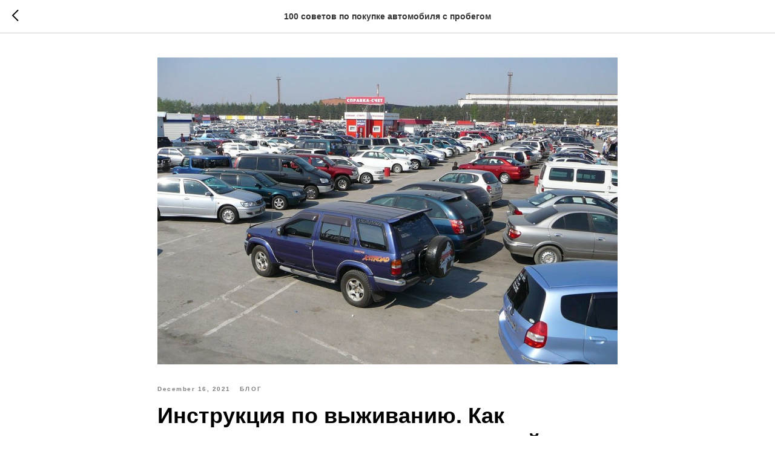

--- FILE ---
content_type: text/html; charset=UTF-8
request_url: https://evriga.lv/tpost/47nxmpafp1-instruktsiya-po-vizhivaniyu-kak-pravilno
body_size: 15228
content:
<!DOCTYPE html>
<html dir="ltr">
<head>
    <meta charset="utf-8">
    <meta name="viewport" content="width=device-width, initial-scale=1.0">
    
    <title>Инструкция по выживанию. Как правильно покупать подержанный авто: подбор, осмотр, торг</title>
    <meta name="description" content="При покупке автомобиля на вторичном рынке требуются не только технические знания, но также способность быстро принимать решения и удача.">
    <meta name="keywords" content="">
    <meta name="robots" content="index, follow" />

    <meta property="og:title" content="Инструкция по выживанию. Как правильно покупать подержанный авто: подбор, осмотр, торг" />
    <meta property="og:description" content="При покупке автомобиля на вторичном рынке требуются не только технические знания, но также способность быстро принимать решения и удача." />
    <meta property="og:type" content="website" />
    <meta property="og:url" content="https://evriga.lv/tpost/47nxmpafp1-instruktsiya-po-vizhivaniyu-kak-pravilno" />
    <meta property="og:image" content="https://static.tildacdn.com/tild3938-6564-4338-b539-333136626263/image.jpeg" />

    <link rel="canonical" href="https://evriga.lv/tpost/47nxmpafp1-instruktsiya-po-vizhivaniyu-kak-pravilno" />
    <link rel="alternate" type="application/rss+xml" title="100 советов по покупке автомобиля с пробегом" href="https://evriga.lv/rss-feed-256964653761.xml" />
    <link rel="amphtml" href="https://evriga.lv/tpost/47nxmpafp1-instruktsiya-po-vizhivaniyu-kak-pravilno?amp=true">

    <link rel="stylesheet" href="https://static.tildacdn.com/css/tilda-grid-3.0.min.css">
    <link rel="stylesheet" href="https://tilda.ws/project4969796/tilda-blocks-2.14.css">
    <link rel="stylesheet" href="https://static.tildacdn.com/css/tilda-animation-1.0.min.css" type="text/css" media="all" />
    <link rel="stylesheet" href="https://static.tildacdn.com/css/tilda-popup-1.1.min.css" type="text/css" media="all" />
    <link rel="stylesheet" href="https://static.tildacdn.com/css/tilda-feed-1.1.min.css" type="text/css" media="all" />
    <link rel="stylesheet" href="https://static.tildacdn.com/css/tilda-slds-1.4.min.css" type="text/css" media="all" />
    <link rel="stylesheet" href="https://static.tildacdn.com/css/tilda-zoom-2.0.min.css" type="text/css" media="all" />
    <link rel="stylesheet" href="https://static.tildacdn.com/css/tilda-menusub-1.0.min.css" type="text/css" media="all" />
    <link rel="stylesheet" href="https://static.tildacdn.com/css/tilda-forms-1.0.min.css" type="text/css" media="all" />
    <link rel="stylesheet" href="https://static.tildacdn.com/css/tilda-catalog-1.1.min.css" type="text/css" media="all" />
    <script src="https://static.tildacdn.com/js/jquery-1.10.2.min.js"></script>
    <script src="https://static.tildacdn.com/js/tilda-scripts-3.0.min.js"></script>
    <script src="https://tilda.ws/project4969796/tilda-blocks-2.7.js"></script>
    <script src="https://static.tildacdn.com/js/lazyload-1.3.min.js" charset="utf-8"></script>
    <script src="https://static.tildacdn.com/js/tilda-animation-1.0.min.js" charset="utf-8"></script>
    <script src="https://static.tildacdn.com/js/tilda-feed-1.1.min.js" charset="utf-8"></script>
    <script src="https://static.tildacdn.com/js/tilda-slds-1.4.min.js" charset="utf-8"></script>
    <script src="https://static.tildacdn.com/js/tilda-zoom-2.0.min.js" charset="utf-8"></script>
    <script src="https://static.tildacdn.com/js/hammer.min.js" charset="utf-8"></script>
    <script src="https://static.tildacdn.com/js/tilda-menusub-1.0.min.js" charset="utf-8"></script>
    <script src="https://static.tildacdn.com/js/tilda-cart-1.1.min.js" charset="utf-8"></script>
    <script src="https://static.tildacdn.com/js/tilda-products-1.0.min.js" charset="utf-8"></script>
    <script src="https://static.tildacdn.com/js/tilda-catalog-1.1.min.js" charset="utf-8"></script>
    <script src="https://static.tildacdn.com/js/tilda-zero-1.1.min.js" charset="utf-8"></script>
    <script src="https://static.tildacdn.com/js/tilda-zero-scale-1.0.min.js" charset="utf-8"></script>
    <script src="https://static.tildacdn.com/js/tilda-zero-forms-1.0.min.js" charset="utf-8"></script>
    <script src="https://static.tildacdn.com/js/tilda-zero-gallery-1.0.min.js" charset="utf-8"></script>
    <script src="https://static.tildacdn.com/js/tilda-zero-tooltip-1.0.min.js" charset="utf-8"></script>
    <script src="https://static.tildacdn.com/js/tilda-zero-video-1.0.min.js" charset="utf-8"></script>

    <script type="text/javascript">
    
    if((/bot|google|yandex|baidu|bing|msn|duckduckbot|teoma|slurp|crawler|spider|robot|crawling|facebook/i.test(navigator.userAgent))===false && typeof(sessionStorage)!='undefined' && sessionStorage.getItem('visited')!=='y'){	var style=document.createElement('style');	style.type='text/css';	style.innerHTML='@media screen and (min-width: 980px) {.t-records {opacity: 0;}.t-records_animated {-webkit-transition: opacity ease-in-out .2s;-moz-transition: opacity ease-in-out .2s;-o-transition: opacity ease-in-out .2s;transition: opacity ease-in-out .2s;}.t-records.t-records_visible {opacity: 1;}}';	document.getElementsByTagName('head')[0].appendChild(style);	$(document).ready(function() { $('.t-records').addClass('t-records_animated'); setTimeout(function(){ $('.t-records').addClass('t-records_visible'); sessionStorage.setItem('visited','y'); },400);	});}
    
    </script>
</head>

<body class="t-body">
<div id="allrecords" class="t-records" data-hook="blocks-collection-content-node" data-tilda-project-id="4969796" data-tilda-formskey="8d493b1c43d5139a5541ad9444969796">

    
<!-- POST START -->




      






<div id="rec" class="r t-rec">
    <div class="t-feed">

        <div class="t-feed__post-popup t-popup_show" style="background-color:#ffffff;display:block;" data-feed-popup-postuid="47nxmpafp1" data-feed-popup-feeduid="256964653761">

            <div class="t-feed__post-popup__close-wrapper">

                <a href="https://evriga.lv" class="t-popup__close">
                    <div class="t-popup__close-wrapper">
                        <svg class="t-popup__close-icon" width="11" height="20" viewBox="0 0 11 20" fill="none" xmlns="http://www.w3.org/2000/svg">
                            <path d="M1 1L10 10L1 19" stroke="#000000" stroke-width="2"/>
                        </svg>
                    </div>
                </a>

                <div class="t-feed__post-popup__close-text-wrapper">
                    <div class="js-feed-close-text t-feed__post-popup__close-text t-descr t-descr_xxs" style="color:#000000;">
                                                    100 советов по покупке автомобиля с пробегом
                                            </div>
                </div>

                
            </div>

            <div class="t-feed__post-popup__container t-container t-popup__container t-popup__container-static">
                <div itemscope itemtype="https://schema.org/BlogPosting" class="t-feed__post-popup__content-wrapper">

                <div class="t-feed__post-popup__content t-col t-col_8">
                    <div style="display: none;">
                        <meta itemprop="datePublished" content="2021-12-16MSK18:54:00+03:00" />
                        <meta itemprop="dateModified" content="2021-12-16MSK18:57:18+03:00" />
                        <meta itemprop="mainEntityOfPage" content="https://evriga.lv/tpost/47nxmpafp1-instruktsiya-po-vizhivaniyu-kak-pravilno" />
                        <div itemprop="publisher" itemscope itemtype="https://schema.org/Organization">
                            <meta itemprop="logo" content="" />
                            <meta itemprop="name" content="" />
                            <meta itemprop="address" content="" />
                            <meta itemprop="telephone" content="" />
                        </div>
                    </div>

                                            
                                                                                                                        <div id="feed-cover" class="r t-feed__post-popup__cover-wrapper t-feed__post-popup__cover-wrapper_beforetitle">
                                        <img itemprop="image" src="https://static.tildacdn.com/tild3938-6564-4338-b539-333136626263/image.jpeg"  class="js-feed-post-image t-feed__post-popup__img t-img">
                                    </div>
                                                            
                                                                                            <div class="t-feed__post-popup__date-parts-wrapper t-feed__post-popup__date-parts-wrapper_beforetitle">
                                                                                                                    <span class="t-feed__post-popup__date-wrapper">
                                            <span class="js-feed-post-date t-feed__post-popup__date t-uptitle t-uptitle_sm">2021-12-16 18:54</span>
                                        </span>
                                                                                                                                                                                                    <a href="https://evriga.lv#!/tfeeds/256964653761/c/Блог" class="t-feed__post-popup__tag"><span class="t-uptitle t-uptitle_xs">Блог</span></a>
                                                                                                            </div>
                                                            
                                                            <div class="t-feed__post-popup__title-wrapper">
                                    <h1 itemprop="headline" class="js-feed-post-title t-feed__post-popup__title t-title t-title_xxs">Инструкция по выживанию. Как правильно покупать подержанный авто: подбор, осмотр, торг</h1>
                                </div>
                            
                                                                        
                    
                    
                    
                                            <div id="feed-text" class="r t-feed__post-popup__text-wrapper" data-animationappear="off">
                            <div itemprop="articleBody" class="js-feed-post-text t-feed__post-popup__text t-text t-text_md"><section>При покупке автомобиля на вторичном рынке требуются не только технические знания, но также способность быстро принимать решения и удача. А цена ошибки высока. Как не наломать дров и купить машину, отвечающую запросам?<br /><br />Настройтесь на долгие поиски<br /><br />Возможно, подбору подходящего экземпляра нужно будет посвятить все свободное время в течение нескольких недель или даже взять отпуск. Продавец разместил объявление и может спокойно сидеть и ждать звонков, а вот покупателю надо суетиться: ежедневно отслеживать новые предложения, обзванивать продавцов, ездить на осмотры. Продолжающийся экономический кризис лишь осложняет поиски: хороших вариантов на рынке стало меньше, владельцам автомобилей не до обновления личного автопарка, продажа хорошей машины многими воспринимается как расточительство. Отсюда вывод: если нужен достойный по состоянию автомобиль, настройтесь на долгие поиски.<br /><br />Определитесь с маркой и моделью<br /><br />Уже определились? Отлично! Это позволит вести сфокусированный поиск и сократит потери времени. Если четкая цель не выбрана, но есть предпочтения хотя бы в области марок (пусть двух или трех) — тоже неплохо. Хуже, когда покупатель сам не знает, чего хочет, и ведет поиски от имеющейся суммы. В этом случае придется пересмотреть сотни объявлений и чаще выезжать на осмотры. Еще проблема в том, что такие поиски не позволят собрать «статистику» предложений по конкретной марке или сегменту. Проще говоря — каждый конкретный вариант не с чем будет сравнивать.<br /><br />Стоит определиться с основными параметрами будущей покупки: мотор, тип трансмиссии и привода, наличие тех или иных опций. Более-менее четкие рамки избавят от порожняковых разъездов.<br /><br />Также заранее прикиньте, чем вы готовы поступиться. Бывает, что нашелся автомобиль, не полностью соответствующий требованиям (например, он с «механикой» вместо «автомата»), однако в лучшем состоянии, чем встречались до этого. Будет правильнее, если с подобными нестыковками вы определитесь загодя, взвесив все «за» и «против» еще до осмотра машины. Иначе вашим раздумьем может воспользоваться кто-то другой.<br /><br /><br />Совет: главное не год выпуска, а состояние<br /><br />Все хотят купить помоложе, помощнее да подешевле. Но так не бывает. Свежий год выпуска в сочетании с привлекательной ценой, как правило, говорит о неудовлетворительном состоянии авто. Поехав на осмотр, зря потратите время. Год выпуска автомобиля — не главное, что определяет его сохранность. Дата производства важна, если вы, допустим, целенаправленно ищете рестайлинговую модель. А на оснащение вообще обращайте внимание в последнюю очередь, комплектация — дело десятое. Состояние автомобиля — вот главный критерий при покупке «бэушной» техники! Именно от него зависит, будет ли машина беспроблемно эксплуатироваться или поедет в сервис выкачивать из вас деньги.<br />Внимательно изучите фото<br /><br />Отбраковать часть вариантов можно еще у монитора компьютера, на стадии изучения фотографий. Немытый кузов, царапины, приспущенное колесо, различающиеся колесные колпаки или их отсутствие, нет «брызговика» или молдинга… Несущественные на первый взгляд вещи могут многое сказать о владельце и его транспорте. Раз уж человек перед продажей не удосужился привести машину в порядок, то каково ей было в повседневной эксплуатации...<br /><br />Стоит сохранить фотографии понравившейся машины и рассмотреть их с увеличением. Так проще увидеть дефекты на кузове и оценить их серьезность. Нередко при «макроосмотре» становятся видны недостатки, которые на общих планах не были заметны вовсе. Все эти приемы помогут вам сэкономить время, снизив вероятность «холостых» просмотров.&nbsp;<br /><br />Созвонитесь с продавцом<br /><br />В ходе телефонного разговора будьте конструктивны. Вопросы «битая?», «крашеная?», как правило, провоцируют ложь в ответах. Будем реалистами: продавец не обязан выкладывать вам всю подноготную автомобиля, особенно если часть недостатков достались ему вместе с машиной. Выявить проблемы авто — задача покупателя, и по телефону полной картины все равно не выяснишь. Кстати, покраска покраске рознь: один потратил на это 30 тыс. рублей, другой вложил сотню. Это надо оценить вживую.<br /><br />Обязательно выясните, является ли человек, с которым вы ведете диалог, владельцем автомобиля и как долго машина находится в его руках. И все-таки полюбопытствуйте, какой основной ремонт и замены были за это время. Тем самым убьете двух зайцев: оградите себя от встречи с «перекупом» и получите чуть больше информации, чем та, которая есть в объявлении.<br /><br />Стоит ли торговаться по телефону? Негласно это считается дурным тоном, но если ценник кажется вам завышенным, ненавязчиво поинтересоваться о размере скидки можно. Главное — не давать обещаний: куплю за столько-то обязательно. В любом случае телефонная беседа — это лишь прелюдия. Дальше надо ехать смотреть. Зачастую такие поездки оканчиваются ничем, но тут ничего не поделаешь — так сказать, издержки производства. Сидя на диване, купить автомобиль точно не получится.<br /><br /><br />Осмотр автомобиля<br /><br />Осмотр лучше проводить днем при естественном освещении и желательно при хорошей погоде. В дождь либо сразу после него большинство внешних изъянов будут скрыты каплями воды. Влага на лакокрасочном покрытии делает цвет более насыщенным, а мелкие недостатки могут быть не видны. В сумерках любой автомобиль выглядит лучше, чем есть на самом деле, а уж если на улице стемнело, то, скорее всего, вы не увидите и половины его дефектов.<br /><br />Однако и у позднего осмотра есть свои плюсы. При искусственном освещении хорошо заметны несовпадения цвета окраски, если у авто перекрашивались отдельные детали. Иной раз под светом уличного фонаря удается увидеть больше, чем при ярком солнце. Кстати, некоторые покупатели даже на дневные осмотры берут с собой фонарики с обычными лампами накаливания (светодиодные источники света раскрывают «разноцвет» хуже). «Просвечивают» плоскости сопрягаемых деталей, арки и прочие часто подкрашиваемые места.<br /><br /><br />Каким составом выезжать на осмотр? Руководствуйтесь правилом: две головы хорошо, а три — хуже. Толковый помощник в этом деле лишним не будет, но если вас трое — это уже компания со сбитым прицелом. Каждый на своей волне, и каждый по-своему слеп. Проще всего совершать осмотр авто по следующему списку:<br /><br />Что нужно проверить при осмотре автомобиля (с комментариями)<br /><br />1. Зазоры деталей кузова.<br /><br />2. Пороги и днище.<br />Загляните под машину в районе переднего и заднего колеса.<br /><br />3. Пол багажника изнутри и снизу.<br /><br />4. Состояние лонжеронов и их сопряжения с кузовом.<br />Трещин быть не должно. Оцените равномерность укладки герметика.<br /><br />5. Петли дверей.<br />Откройте дверь и качните ее вверх-вниз.<br /><br />6. Соответствие стекол.<br />Убедитесь, что у всех стекол одинаковая маркировка.<br /><br />7. Прилегание подкрылков.<br />По состоянию этих деталей можно определить, бывал ли автомобиль в аварии, так как многие забывают про подобные мелочи при ремонте.<br /><br />8. Сопряжение бамперов с кузовом.<br />В ходе кузовного ремонта многие ставят бамперы китайского производства, которые зачастую немного отличаются от оригинальных размерами.<br /><br />9. Работоспособность рулевой рейки, ГУРа.<br />Покачивая руль в нулевом положении, определить состояние шарниров и крестовин. В крайних положениях руля можно проверить работоспособность гидроусилителя. Подергиваний и посторонних звуков быть не должно.<br /><br />10. Отсутствие течей двигателя и навесного оборудования.<br /><br />11. Завести двигатель, 4–5 раз нажать на газ до упора. Оставить работающим подольше.<br />Прогазовка хорошо прогретого мотора может выявить его неполадки даже при залитом «антидыме». Попутно проверяется работа охлаждающей системы.<br /><br />12. Работу печки, кондиционера.<br /><br />13. Работу световых приборов.<br /><br />14. Состояние лакокрасочного покрытия, однородность окраски соседних деталей.<br /><br />15. Оклейку дверных рамок (если пленка), состояние оконных уплотнителей (молдингов).<br />По этим деталям можно понять, перекрашивался ли автомобиль.<br /><br />16. Состояние шин.<br />Если износ велик, это повод для торга.<br /><br />17. Номера кузова и двигателя, номерные таблички и их крепеж.<br />Пусть номер двигателя при постановке на учет не проверяют, но знать его соответствие паспортным данным не будет лишним.<br />Оценив увиденное, обязательную сделайте паузу. Отойдите в сторонку, осмотрите автомобиль на удалении. Присядьте на корточки, сменив угол зрения, попутно разглядывая машину на уровне днища.<br /><br />Опытные автомобилисты берут с собой на осмотр измеритель толщины краски — толщиномер. С его помощью легко оценить равномерность лакокрасочного покрытия внешних и внутренних деталей кузова. Если показания «плавают», автомобиль подвергался кузовному ремонту.<br /><br />Доверять приборам на все 100% не стоит. Во-первых, их точность зависит от цены — к недорогим толщиномерам доверия меньше. Во-вторых, неодинаковая толщина краски встречается и у заводских деталей: капота и крыльев, верхней и нижней части двери. И в-третьих, перекраска не всегда указывает на то, что машина была в аварии. Иногда мелкий кузовной ремонт происходит еще на заводе, если в процессе сборки автомобиль получил небольшие повреждения. Это не редкость.<br /><br /><br />Какая толщина у заводской краски?<br /><br />Автопроизводители красят кузова по разным технологиям. Японцы, корейцы и русские — экономят, нанося краску тонким слоем. У европейских компаний слой эмали толще. Поэтому заводские показатели толщины лакокрасочных покрытий отличаются в зависимости от марки. Средними значениями для внутренних поверхностей (порог, дверной проем) считаются 40–80 мкм. Для наружных — 100–190 мкм. Но может быть и больше. В любом случае при измерении толщины краски важны не столько абсолютные цифры, сколько однородность показателей в нескольких местах одной детали или на соседних элементах. Если в одной части крыла прибор показал 160 мкм, а в другой 300 мкм — деталь однозначно подвергалась ремонту.<br />Лучше иметь дешевый толщиномер, чем не иметь никакого. Но самый верный способ проверки — диагностика у специалистов. Сервис не обязательно должен быть официальным, с этой задачей вполне справится «серая» ремзона. Но будет лучше, если там есть малярный цех и сотрудники хорошо знакомы с диагностируемой моделью. В этом случае меньше вопросов останется без ответов, и сразу будет возможность прикинуть объем необходимых вложений.<br /><br />Услуги специалистов недешевы — от 2000 рублей и выше (зависит от региона, класса авто, объема задач, оснащенности центра и жадности его сотрудников). Гонять на станцию каждый найденный экземпляр разорительно. Разумней отправлять на диагностику тот автомобиль, который вы действительно готовы купить.<br /><br />Не все проблемы, выявленные при диагностике, надо воспринимать как повод отказаться от покупки. Если машина немолода, то полная проверка в любом случае выявит длинный перечень существующих и назревающих недостатков. Не всегда это повод для разочарования и отказа от покупки в общем-то неплохой машины. Кстати, бывает, что диагностика подтверждает отличную сохранность автомобиля и на этом основании продавец отказывается торговаться.<br /><br />А вот если продавец отказывается от диагностики — это тревожный звоночек. Скорее всего ему уже известен результат проверки. От покупки кота в мешке лучше воздержаться.<br /><br /><br />Пример из жизни<br /><br />Однажды мой друг оказался перед выбором: пятилетний Peugeot 307 с небольшим пробегом и прозрачной историей либо 12-летний Mercedes E420 W124? Две совершенно разные машины по статусу и возрасту за схожие деньги. Друг выбрал престижный, но старый Mercedes с V8. И за полгода погряз в долгах, так как крутой «Мерин» высосал из него все до копейки. И поделом! Потому что он, выбирая машину, руководствовался не рациональными соображениями, а тщеславием. Восприятие окружающих было для него важнее реальных качеств автомобиля. А чем, покупая автомобиль, руководствуетесь вы?<br />Юридическая проверка автомобиля<br /><br />Перед покупкой необходимо проверить авто на запреты регистрационных действий и иные ограничения. Если объвление о продаже найдено на Дроме, то сразу в объявлении все проверки можно запросить и получить, не вставая со стула. Второй вариант просуетиться самому — пробить машину на официальном сайте ГИБДД. Также важно проверить и самого продавца на предмет задолженностей, штрафов и судебных санкций.<br /><br />Проверка автомобиля на сайте ГИБДД<br /><br />Проверка продавца на сайте судебных приставов<br /><br />Проверка продавца может выявить такую проблему: на автомобиль еще не наложены ограничения, но они могут появиться в самом ближайшем будущем, если у судебных приставов есть претензии к его владельцу (например, имеются задолженности по кредитам). Дело в том, что между открытием судебного производства и запуском исполнительного механизма проходит от двух недель до месяца. На момент оформления сделки запрет на регистрационные действия с автомобилем еще не наложен, но когда вы станете ставить машину на учет, запрет может уже вступить в силу. Покупка такого автомобиля обернется серьезными проблемами.<br /><br /><br />Оформление автомобиля<br /><br />Как переоформить купленный автомобиль на себя, подробно описано здесь. Напомним основные моменты. При самостоятельном оформлении заполняются три экземпляра договора купли-продажи: для продавца, покупателя и МРЭО. В свободную графу ПТС вписываются данные нового собственника и форма договора (в данном случае: простая письменная форма). Ставится дата сделки и подписи сторон.<br /><br />Порядок оформления через комиссионный магазин по сути ничем не отличается. Платить за данную услугу (от 1000 руб.) стоит лишь в случаях, если на этом настаивает продавец или среди документов прилагаемых к машине есть подтверждающие переход собственности (например, от отца к сыну). Специалисты сделают пакеты необходимых документов для каждой из сторон сделки.<br /><br />На постановку на учет дается 10 дней со дня заключения сделки. Однако еще до визита в ГИБДД придется пройти техосмотр, получить диагностическую карту и оформить полис ОСАГО. Без этого автомобиль на учет не поставишь — таков порядок.<br /><br />Читать полностью: https://www.drom.ru/info/misc/61801.html<br />Drom.ru — всероссийский автомобильный портал</section></div>
                        </div>
                    
                    
                    
                    
                </div>
                </div>

                
                
            </div>

            
        </div>

    </div>
</div>



<style type="text/css">
#rec .t-feed__post-popup__cover-wrapper .t-slds__bullet_active .t-slds__bullet_body,
#rec .t-feed__post-popup__cover-wrapper .t-slds__bullet:hover .t-slds__bullet_body {
    background-color: #222 !important;
}

#rec .t-feed__post-popup__arrow-top {
    position:fixed;
    z-index:1;
    bottom:20px;
    left: 20px;
    
    
    min-height:30px;
}

#rec .t-feed__post-popup__arrow-top svg path {
    
}
</style>







    

<script type="text/javascript">
    $(document).ready(function(){
        window.tFeedPosts = {};

        var recid = '';

        var opts = {
            "feeduid": "256964653761",
            "previewmode": "yes",
            "align": "left",
            "amountOfPosts": "",
            "reverse": "desc",
            "blocksInRow": "3",
            "blocksClass": "t-feed__grid-col t-col t-col_4",
            "blocksWidth": "360",
            "colClass": "",
            "prefixClass": "",
            "vindent": "",
            "dateFormat": "",
            "timeFormat": "",
            "imageRatio": "75",
            "hasOriginalAspectRatio": false,
            "imageHeight": "",
            "imageWidth": "",
            "dateFilter": 'all',
            "showPartAll": true,
            "showImage": true,
            "showShortDescr": true,
            "showParts": false,
            "showDate": false,
            "hideFeedParts": false,
            "parts_opts": {
                "partsBgColor": "#ffffff",
                "partsBorderSize": "1px",
                "partsBorderColor": "#000000",
                "align": "center"
            },
            "btnsAlign": false,
            "colWithBg": {
                "paddingSize": "",
                "background": "",
                "borderRadius": "",
                "shadowSize": "",
                "shadowOpacity": "",
                "shadowSizeHover": "",
                "shadowOpacityHover": "",
                "shadowShiftyHover": ""
            },
            "separator": {
                "height": "",
                "color": "",
                "opacity": "",
                "hideSeparator": false
            },
            "btnAllPosts": {
                "text": "",
                "link": "",
                "target": ""
            },
            "popup_opts": {
                "popupBgColor": "",
                "overlayBgColorRgba": "rgba(255,255,255,1)",
                "closeText": "",
                "iconColor": "#000000",
                "popupStat": "",
                "titleColor": "",
                "textColor": "",
                "subtitleColor": "",
                "datePos": "aftertext",
                "partsPos": "aftertext",
                "imagePos": "aftertitle",
                "inTwoColumns": false,
                "zoom": false,
                "styleRelevants": "",
                "methodRelevants": "",
                "titleRelevants": "",
                "showRelevants": "",
                "titleFontFamily": "",
                "descrFontFamily": "",
                "subtitleFontFamily": "",
                "shareStyle": "t-feed__share_black-white",
                "shareBg": "",
                "isShare": false,
                "shareServices": "",
                "shareFBToken": "",
                "showDate": false,
                "bgSize": "cover"
            },
            "arrowtop_opts": {
                "isShow": false,
                "style": "",
                "color": "",
                "bottom": "",
                "left": "",
                "right": ""
            },
            "gallery": {
                "control": "",
                "arrowSize": "",
                "arrowBorderSize": "",
                "arrowColor": "",
                "arrowColorHover": "",
                "arrowBg": "",
                "arrowBgHover": "",
                "arrowBgOpacity": "",
                "arrowBgOpacityHover": "",
                "showBorder": "",
                "dotsWidth": "",
                "dotsBg": "",
                "dotsActiveBg": "",
                "dotsBorderSize": ""
            },
            "typo": {
                "title": "color:#000000;font-family:'TildaSans';",
                "descr": "font-family:'TildaSans';",
                "subtitle": "font-family:'TildaSans';"
            },
            "amountOfSymbols": "",
            "bbtnStyle": "color:#ffffff;background-color:#000000;border-radius:3px; -moz-border-radius:3px; -webkit-border-radius:3px;",
            "btnStyle": "color:#000000;border:1px solid #000000;background-color:#ffffff;border-radius:5px; -moz-border-radius:5px; -webkit-border-radius:5px;",
            "btnTextColor": "#000000",
            "btnType": "",
            "btnSize": "sm",
            "btnText": "",
            "btnReadMore": "",
            "isHorizOnMob": false,
            "itemsAnim": "",
            "datePosPs": "beforetitle",
            "partsPosPs": "beforetitle",
            "imagePosPs": "beforetitle",
            "datePos": "afterdescr",
            "partsPos": "onimage",
            "imagePos": "beforetitle"
        };

        var post = {
            uid: '47nxmpafp1',
            date: '2021-12-16 18:54',
            mediatype: 'image',
            mediadata: 'https://static.tildacdn.com/tild3938-6564-4338-b539-333136626263/image.jpeg',
            postparts: [{"partuid":"878377894961","parttitle":"\u0411\u043b\u043e\u0433","parturl":"https:\/\/evriga.lv#!\/tfeeds\/256964653761\/c\/\u0411\u043b\u043e\u0433"}]
        };

        t_onFuncLoad('t_feed_PostInit', function() {
            t_feed_PostInit(recid, opts, post);
        });

        t_onFuncLoad('t_feed__drawPostPopupVideo', function() {
            var postVideoHtml = t_feed__drawPostPopupVideo(post);
            $('.js-feed-cover-video').html(postVideoHtml);
        });

        t_feed_formateDate_snippet('2021-12-16 18:54');       // todo: t_feed_formateDate(date, opts, recid)

        if ($('.t-feed__post-popup__text-wrapper').hasClass('t-feed__post-popup__text-wrapper_zoom')) {
            t_onFuncLoad('t_feed_addZoom', function () {
                t_feed_addZoom();
            });
        }

        var arrowTop = $('.t-feed__post-popup__arrow-top');
        var popup = $('.t-feed__post-popup');
        popup.scroll(function() {
            t_onFuncLoad('t_feed_addPostPopupArrowTop', function () {
                t_feed_addPostPopupArrowTop($(this), arrowTop);
            });
        });
        arrowTop.on('click', function() {
            popup.animate({scrollTop: 0}, 300);
        });

        t_onFuncLoad('t_feed_getCountOfViews', function () {
            t_feed_getCountOfViews($('.t-feed__post-popup'));
        });

        if ($('.js-feed-relevants').length > 0) {
            t_onFuncLoad('t_feed_addRelevantsPosts', function () {
                t_feed_addRelevantsPosts(recid, opts, post, post.uid);
            });
        }

        var bgColor = '';
        bgColor = bgColor ? bgColor.replace('1)', '0.9)') : '';
        $('.t-feed__post-popup__close-wrapper').css('background-color', bgColor);
    });

    function t_feed_drawParts_snippet(parts) {
        var tagsHTML = '';
        parts.split(',').forEach(function(item) {
            tagsHTML += '<span class="t-uptitle t-uptitle_xs">' + item + '</span>';
        });

        $('.js-feed-post-tags').html(tagsHTML);
    }

    function t_feed_formateDate_snippet(date) {
        var dayDate = date.split(' ')[0];
        var timeDate = date.split(' ')[1];
        var dateParts = dayDate.split('-');
        var newDate = new Date(dateParts[0], dateParts[1] - 1, dateParts[2]);
        var time = +'' == 1? ' ' + timeDate : '';
        var newMonth = newDate.getMonth();
        var day = dateParts[2];
        var month = dateParts[1];
        var year = dateParts[0];
        var newDate = '';
        var monthArr = ['january', 'february', 'march', 'april', 'may', 'june', 'july', 'august', 'september', 'october', 'november', 'december'];
        var monthTitle = t_feed_getDictionary_snippet(monthArr[newMonth]);
        switch (+'') {
            case 1:
                newDate = month + '-' + day + '-' + year + time;
                break;
            case 2:
                newDate = day + '-' + month + '-' + year + time;
                break;
            case 3:
                newDate = day + '/' + month + '/' + year + time;
                break;
            case 4:
                newDate = day + '.' + month + '.' + year + time;
                break;
            case 5:
                newDate = monthTitle[0] + ' ' + day + ', ' + year + time;
                break;
            case 6:
                newDate = day + ' ' + monthTitle[1] + ' ' + year + time;
                break;
            default:
                newDate = t_feed_addDefaultDate_snippet(dateParts, date, monthTitle, time);
                break;
        }

        $('.js-feed-post-date').html(newDate);
    }

    function t_feed_addDefaultDate_snippet(dateParts, date, monthTitle, time) {
        var lang = t_feed_returnLang_snippet();
        var currentDate = new Date();
        var postDateMs = Date.parse(date);
        var diffDate = currentDate - postDateMs;
        var days = Math.floor(diffDate / (60 * 60 * 1000 * 24));
        var agoTitle = t_feed_getDictionary_snippet('ago');
        var daysTitle = (lang == 'RU' || lang == 'UK') && (days > 4) ? t_feed_getDictionary_snippet('days')[1] : t_feed_getDictionary_snippet('days')[0];
        var currentYear = currentDate.getFullYear();
        var postYear = +date.split('-')[0];
        var agoTitleSeparator = (lang == 'JA' || lang == 'CN') ? '' : ' ';
        var year = postYear != currentYear ? postYear : '';
        var defaultDate = '';

        if (days == 0) {
            defaultDate = t_feed_getDictionary_snippet('today');
        }

        if (days == 1) {
            defaultDate = t_feed_getDictionary_snippet('yesterday');
        }

        if (days > 1 && days < 15) {
            if (lang == 'FR' || lang == 'DE' || lang == 'ES' || lang == 'PT') {
                defaultDate = agoTitle + agoTitleSeparator + days + agoTitleSeparator + daysTitle;
            } else {
                defaultDate = days + agoTitleSeparator + daysTitle + agoTitleSeparator + agoTitle;
            }
        }

        if (days >= 15 || postYear > currentYear) {
            defaultDate = t_feed_addFullDate_snippet(lang, dateParts[2], monthTitle, year) + time;
        }

        return defaultDate;
    }

    function t_feed_addFullDate_snippet(lang, day, month, year) {
        var monthSeparator = lang == 'DE' ? '. ' : ' ';
        var datePartSeparator = ' ';
        if (lang == 'EN') {
            datePartSeparator = year != '' ? ', ' : '';
        } else if (lang == 'ES' || lang == 'PT') {
            datePartSeparator = year != '' ? ' de ' : '';
        }

        var monthTitle = month[1];
        if (lang == 'EN' || lang == 'DE') {
            monthTitle = month[0];
        }

        if (lang == 'EN') {
            return monthTitle + ' ' + day + datePartSeparator + year;
        } else if (lang == 'JA' || lang == 'CN') {
            return year + monthTitle + day;
        } else {
            return day + monthSeparator + monthTitle + datePartSeparator + year;
        }
    }

    function t_feed_getDictionary_snippet(msg) {
        var dict = [];

        dict['seealso'] = {
            EN: 'See also',
            RU: 'Смотрите также',
            FR: 'Voir également',
            DE: 'Siehe auch',
            ES: 'Ver también',
            PT: 'Veja também',
            UK: 'Дивись також',
            JA: 'また見なさい',
            CN: '也可以看看'
        };

        dict['today'] = {
            EN: 'Today',
            RU: 'Сегодня',
            FR: 'Aujourd\'hui',
            DE: 'Heute',
            ES: 'Hoy',
            PT: 'Hoje',
            UK: 'Сьогодні',
            JA: '今日',
            CN: '今天'
        };

        dict['yesterday'] = {
            EN: 'Yesterday',
            RU: 'Вчера',
            FR: 'Hier',
            DE: 'Gestern',
            ES: 'Ayer',
            PT: 'Ontem',
            UK: 'Вчора',
            JA: '昨日',
            CN: '昨天'
        };

        dict['days'] = {
            EN: ['days'],
            RU: ['дня', 'дней'],
            FR: ['jours'],
            DE: ['tagen'],
            ES: ['dias'],
            PT: ['dias'],
            UK: ['дні', 'днів'],
            JA: ['日'],
            CN: ['天']
        };

        dict['ago'] = {
            EN: 'ago',
            RU: 'назад',
            FR: 'Il y a',
            DE: 'Vor',
            ES: 'Hace',
            PT: 'Há',
            UK: 'тому',
            JA: '前',
            CN: '前'
        };

        dict['january'] = {
            EN: ['January', 'january'],
            RU: ['Январь', 'января'],
            FR: ['Janvier', 'janvier'],
            DE: ['Januar', 'januar'],
            ES: ['Enero', 'de enero'],
            PT: ['Janeiro', 'de janeiro'],
            UK: ['Січень', 'січня'],
            JA: ['一月', '一月'],
            CN: ['一月', '一月']
        };

        dict['february'] = {
            EN: ['February', 'february'],
            RU: ['Февраль', 'февраля'],
            FR: ['Février', 'février'],
            DE: ['Februar', 'februar'],
            ES: ['Febrero', 'de febrero'],
            PT: ['Fevereiro', 'de fevereiro'],
            UK: ['Лютий', 'лютого'],
            JA: ['二月', '二月'],
            CN: ['二月', '二月']
        };

        dict['march'] = {
            EN: ['March', 'March'],
            RU: ['Март', 'марта'],
            FR: ['Mars', 'mars'],
            DE: ['März', 'märz'],
            ES: ['Marzo', 'de marzo'],
            PT: ['Março', 'de março'],
            UK: ['Березень', 'березня'],
            JA: ['三月', '三月'],
            CN: ['三月', '三月']
        };

        dict['april'] = {
            EN: ['April', 'april'],
            RU: ['Апрель', 'апреля'],
            FR: ['Avril', 'avril'],
            DE: ['April', 'april'],
            ES: ['Abril', 'de abril'],
            PT: ['Abril', 'de abril'],
            UK: ['Квітень', 'квітня'],
            JA: ['四月', '四月'],
            CN: ['四月', '四月']
        };

        dict['may'] = {
            EN: ['May', 'may'],
            RU: ['Май', 'мая'],
            FR: ['Mai', 'mai'],
            DE: ['Kann', 'kann'],
            ES: ['Mayo', 'de mayo'],
            PT: ['Maio', 'de maio'],
            UK: ['Травень', 'травня'],
            JA: ['五月', '五月'],
            CN: ['五月', '五月']
        };

        dict['june'] = {
            EN: ['June', 'june'],
            RU: ['Июнь', 'июня'],
            FR: ['Juin', 'juin'],
            DE: ['Juni', 'juni'],
            ES: ['Junio', 'de junio'],
            PT: ['Junho', 'de junho'],
            UK: ['Червень', 'червня'],
            JA: ['六月', '六月'],
            CN: ['六月', '六月']
        };

        dict['july'] = {
            EN: ['July', 'july'],
            RU: ['Июль', 'июля'],
            FR: ['Juillet', 'juillet'],
            DE: ['Juli', 'Juli'],
            ES: ['Julio', 'de julio'],
            PT: ['Julho', 'de julho'],
            UK: ['Липень', 'липня'],
            JA: ['七月', '七月'],
            CN: ['七月', '七月']
        };

        dict['august'] = {
            EN: ['August', 'august'],
            RU: ['Август', 'августа'],
            FR: ['Août', 'août'],
            DE: ['August', 'august'],
            ES: ['Agosto', 'de agosto'],
            PT: ['Agosto', 'de agosto'],
            UK: ['Серпень', 'серпня'],
            JA: ['八月', '八月'],
            CN: ['八月', '八月']
        };

        dict['september'] = {
            EN: ['September', 'september'],
            RU: ['Сентябрь', 'сентября'],
            FR: ['Septembre', 'septembre'],
            DE: ['September', 'september'],
            ES: ['Septiembre', 'de septiembre'],
            PT: ['Setembro', 'de setembro'],
            UK: ['Вересень', 'вересня'],
            JA: ['九月', '九月'],
            CN: ['九月', '九月']
        };

        dict['october'] = {
            EN: ['October', 'october'],
            RU: ['Октябрь', 'октября'],
            FR: ['Octobre', 'octobre'],
            DE: ['Oktober', 'oktober'],
            ES: ['Octubre', 'de octubre'],
            PT: ['Outubro', 'de outubro'],
            UK: ['Жовтень', 'жовтня'],
            JA: ['十月', '十月'],
            CN: ['十月', '十月']
        };

        dict['november'] = {
            EN: ['November', 'november'],
            RU: ['Ноябрь', 'ноября'],
            FR: ['Novembre', 'novembre'],
            DE: ['November', 'november'],
            ES: ['Noviembre', 'de noviembre'],
            PT: ['Novembro', 'de novembro'],
            UK: ['Листопад', 'листопада'],
            JA: ['十一月', '十一月'],
            CN: ['十一月', '十一月']
        };

        dict['december'] = {
            EN: ['December', 'december'],
            RU: ['Декабрь', 'декабря'],
            FR: ['Décembre', 'décembre'],
            DE: ['Dezember', 'dezember'],
            ES: ['Diciembre', 'de diciembre'],
            PT: ['Dezembro', 'de dezembro'],
            UK: ['Грудень', 'грудня'],
            JA: ['十二月', '十二月'],
            CN: ['十二月', '十二月']
        };

        var lang = t_feed_returnLang_snippet();

        if (typeof dict[msg] != 'undefined') {
            if (typeof dict[msg][lang] != 'undefined' && dict[msg][lang] != '') {
                return dict[msg][lang];
            } else {
                return dict[msg]['EN'];
            }
        }
    }

    function t_feed_returnLang_snippet() {
        t_feed_defineUserLang_snippet();
        var customLang = '';
        var lang = 'EN';
        if (typeof customLang != 'undefined' && customLang != '') {
            lang = customLang.toUpperCase();
        } else {
            lang = window.tildaBrowserLang;
        }

        return lang;
    }

    function t_feed_defineUserLang_snippet() {
        window.tildaBrowserLang = window.navigator.userLanguage || window.navigator.language;
        window.tildaBrowserLang = window.tildaBrowserLang.toUpperCase();

        if (window.tildaBrowserLang.indexOf('RU') != -1) {
            window.tildaBrowserLang = 'RU';
        } else if (window.tildaBrowserLang.indexOf('FR') != -1) {
            window.tildaBrowserLang = 'FR';
        } else if (window.tildaBrowserLang.indexOf('DE') != -1) {
            window.tildaBrowserLang = 'DE';
        } else if (window.tildaBrowserLang.indexOf('ES') != -1) {
            window.tildaBrowserLang = 'ES';
        } else if (window.tildaBrowserLang.indexOf('PT') != -1) {
            window.tildaBrowserLang = 'PT';
        } else if (window.tildaBrowserLang.indexOf('UK') != -1) {
            window.tildaBrowserLang = 'UK';
        } else if (window.tildaBrowserLang.indexOf('JA') != -1) {
            window.tildaBrowserLang = 'JA';
        } else if (window.tildaBrowserLang.indexOf('CN') != -1) {
            window.tildaBrowserLang = 'CN';
        } else {
            window.tildaBrowserLang = 'EN';
        }
    }
</script>





    <style>
    .t-feed__post-popup.t-popup_show {
        min-height: 100vh;
    }
    </style>



<!-- POST END -->
</div>
</body>
</html>